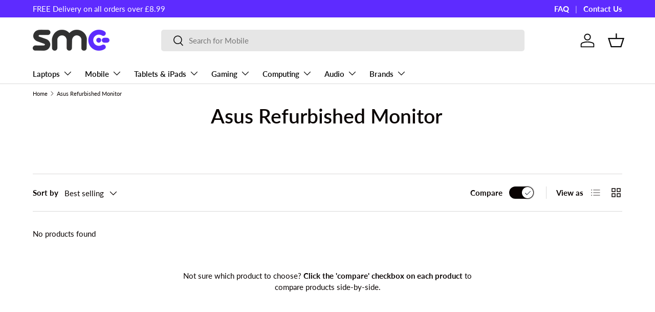

--- FILE ---
content_type: text/html; charset=utf-8
request_url: https://www.stockmustgo.co.uk/apps/reviews/collections?url=https:/www.stockmustgo.co.uk/collections/asus-refurbished-monitor
body_size: 1132
content:
 [ { "@context": "http://schema.org", "@type": "OfferCatalog", "mainEntityOfPage": { "@type": "WebPage", "@id": "https://www.stockmustgo.co.uk/collections/asus-refurbished-monitor#webpage_sp_schemaplus" }, "description": "Asus refurbished monitors are the perfect monitor choice for all of your computing needs. With full tilt options, height adjustments and fast performance times, it’s no shock that these monitors are so popular amongst tech fans! So, let’s update you on our stock available on our website, we have plenty waiting for you right now. Take a look!\n \nIs ASUS A Good Brand For Monitors?\nAsus monitors offer speedy refresh rates so users can enjoy fluid, fast animations with displays that refresh at 144Hz or higher! As well as this, the monitors offer build in adaptive sync technology that enables super-smooth low-latency gaming.\n \nWhy Are ASUS Monitors So Good?\nAt Stock Must Go, we offer a wide variety of refurbished Asus monitors. From the Asus portable monitor to the Asus curved monitor, experience exceptional visuals wherever, whenever!\nWhat is the most popular monitor size?\nAnd that’s not all, we also have Asus 27 in monitors and Asus 24 inch monitors to pick from, so you never have to worry about your Asus pc screen being too small again! But you may be thinking, what does it mean when an item is refurbished?\n \nAre Refurbished Monitors Any Good?\nDoes refurbish mean repair?\nA refurbished device is simply a piece of tech that has been returned due to being damaged or simply not wanted anymore. It is then extensively checked and tested by our team, plus repaired, if need be, to ensure it is returned back to ‘like new’ quality to be sold again. Take a look at our refurbished grade system:\n-           New - Brand new sealed with full manufacture warranty.\n-           Open Box - Seal has been broken on the packaging but the item is in new condition.\n-           Refurbished Pristine – The product has very minor if any signs of use\n-           Refurbished Excellent – The product has few marks and signs of use\n-           Refurbished Good – The product has moderate marks and signs of use\nAll refurbishment and grading processes are carried out by certified technicians.\n \nNow you are up to date on our latest refurbished computer monitors, why not explore our collection below? We have plenty more monitors though if Asus isn’t you thing! Check out our Dell, HP and Gaming Monitors too over on our computing page!", "name": "Asus Refurbished Monitor", "url": "https://www.stockmustgo.co.uk/collections/asus-refurbished-monitor",  "numberOfItems": "0" }     , { "@context": "http://schema.org", "@type": "BreadcrumbList", "name": "Stock Must Go Breadcrumbs Schema by SchemaPlus", "itemListElement": [ { "@type": "ListItem", "position": 1, "item": { "@id": "https://www.stockmustgo.co.uk/collections", "name": "Collections" } }, { "@type": "ListItem", "position": 2, "item": { "@id": "https://www.stockmustgo.co.uk/collections/asus-refurbished-monitor#breadcrumb_sp_schemaplus", "name": "Asus Refurbished Monitor" } }   ] }   ]

--- FILE ---
content_type: text/css
request_url: https://www.stockmustgo.co.uk/cdn/shop/t/83/assets/swatches.css?v=24048771627473583621753866896
body_size: 238
content:
@charset "UTF-8";[data-swatch=black]{--swatch-color: #000000}[data-swatch=blue]{--swatch-color: #1565c7}[data-swatch=green]{--swatch-color: #19b312}[data-swatch=purple]{--swatch-color: #a71fc9}[data-swatch=red]{--swatch-color: #da1015}[data-swatch=white]{--swatch-color: #fffff}[data-swatch="pacific blue"]{--swatch-color: #00688B}[data-swatch=gold]{--swatch-color: #EEC900}[data-swatch=graphite]{--swatch-color: #8B8878}[data-swatch=silver]{--swatch-color: #CDC8B1}[data-swatch="phantom black"]{--swatch-color: #000000}[data-swatch="phantom brown"]{--swatch-color: #9C661F}[data-swatch="phantom navy"]{--swatch-color: #36648B}[data-swatch="phantom silver"]{--swatch-color: #CDC8B1}[data-swatch="phantom titanium"]{--swatch-color: #8B8878}[data-swatch=coral]{--swatch-color: #FF7F50}[data-swatch=yellow]{--swatch-color: #FFFF00}[data-swatch=midnight]{--swatch-color: #000000}[data-swatch="alpine green"]{--swatch-color: #548B54}[data-swatch=pink]{--swatch-color: #FFC0CB}[data-swatch=starlight]{--swatch-color: #fffff}[data-swatch="deep purple"]{--swatch-color: #a71fc9}[data-swatch="space black"]{--swatch-color: #000000}[data-swatch=burgundy]{--swatch-color: #CD5555}[data-swatch="sky blue"]{--swatch-color: #BFEFFF}[data-swatch=violet]{--swatch-color: #D02090}[data-swatch="aura red"]{--swatch-color: #da1015}[data-swatch="cloud blue"]{--swatch-color: #BFEFFF}[data-swatch="cloud white"]{--swatch-color: #fffff}[data-swatch="cosmic black"]{--swatch-color: #000000}[data-swatch="cosmic grey"]{--swatch-color: #ABABAB}[data-swatch="ceramic black"]{--swatch-color: #000000}[data-swatch="ceramic white"]{--swatch-color: #fffff}[data-swatch="prism black"]{--swatch-color: #000000}[data-swatch="prism blue"]{--swatch-color: #36648B}[data-swatch="prism green"]{--swatch-color: #548B54}[data-swatch="prism silver"]{--swatch-color: #CDC8B1}[data-swatch="prism white"]{--swatch-color: #fffff}[data-swatch="bespoke edition"]{--swatch-color: #DC143C}[data-swatch=cream]{--swatch-color: #FFE7BA}[data-swatch=grey]{--swatch-color: #ABABAB}[data-swatch=lavender]{--swatch-color: #FFBBFF}[data-swatch="cardinal red"]{--swatch-color: #da1015}[data-swatch="black sky"]{--swatch-color: #000000}[data-swatch="blue mist"]{--swatch-color: #BFEFFF}[data-swatch="gold sand"]{--swatch-color: #EEC900}[data-swatch="peach cloud"]{--swatch-color: #FF8C69}[data-swatch="amber yellow"]{--swatch-color: #EEC900}[data-swatch="cobalt violet"]{--swatch-color: #a71fc9}[data-swatch="marble grey"]{--swatch-color: #ABABAB}[data-swatch="onyx black"]{--swatch-color: #000000}[data-swatch="sorta seafoam"]{--swatch-color: #C1FFC1}[data-swatch="stormy black"]{--swatch-color: #000000}[data-swatch="midnight green"]{--swatch-color: #548B54}[data-swatch="space grey"],[data-swatch=hazel]{--swatch-color: #828282}[data-swatch=obsidian]{--swatch-color: #000000}[data-swatch=snow]{--swatch-color: #fffff}[data-swatch="angora blue"]{--swatch-color: #BFEFFF}[data-swatch="chiffon pink"]{--swatch-color: #FFC0CB}[data-swatch="oxford grey"]{--swatch-color: #000000}[data-swatch="velocity green"]{--swatch-color: #77DF83}[data-swatch="astral purple"]{--swatch-color: #6B557A}[data-swatch="20th anniversary"]{--swatch-color: #090B0A}[data-swatch="arctic camo"]{--swatch-color: #E0E0E0}[data-swatch="aqua shift"]{--swatch-color: #5488C1}[data-swatch="carbon black"]{--swatch-color: #242424}[data-swatch="daystrike camo"]{--swatch-color: #CC575C}[data-swatch="deep pink"]{--swatch-color: #E95B87}[data-swatch="dream vapor"]{--swatch-color: #855B79}[data-swatch="electric volt"]{--swatch-color: #D4F062}[data-swatch="forza horizon 5"]{--swatch-color: #CFA347}[data-swatch="gold shadow"]{--swatch-color: #B19B6C}[data-swatch="lunar shift"]{--swatch-color: #ABA494}[data-swatch="mineral camo"]{--swatch-color: #54C3D5}[data-swatch="nocturnal vapor"]{--swatch-color: #5C5C5A}[data-swatch="pulse red"]{--swatch-color: #F0261F}[data-swatch="robot white"]{--swatch-color: #F6F8FC}[data-swatch="shock blue"]{--swatch-color: #3C65B7}[data-swatch=remix]{--swatch-color: #789677}[data-swatch=starfield]{--swatch-color: #EFF1F5}[data-swatch="stellar shift"]{--swatch-color: #494279}[data-swatch="stormcloud vapor"]{--swatch-color: #7F92B5}[data-swatch="sunkissed vibes opi"]{--swatch-color: #FAAF84}[data-swatch=camouflage]{--swatch-color: #777478}[data-swatch="cobalt blue"]{--swatch-color: #393CC2}[data-swatch="cosmic red"]{--swatch-color: #AA1B50}[data-swatch="galactic purple"]{--swatch-color: #4C31A1}[data-swatch="midnight black"]{--swatch-color: #27292D}[data-swatch="nova pink"]{--swatch-color: #EB3F9B}[data-swatch="starlight blue"]{--swatch-color: #5AC3FB}[data-swatch="sterling silver"]{--swatch-color: #A6B1C4}[data-swatch="volcanic red"]{--swatch-color: #B71233}[data-swatch="metallic black"]{--swatch-color: #27292D}[data-swatch="pearl white"]{--swatch-color: #F6F8FC}[data-swatch="mystic black"]{--swatch-color: #27292D}[data-swatch="mystic bronze"]{--swatch-color: #B19B6C}[data-swatch="mystic silver"]{--swatch-color: #A6B1C4}[data-swatch="garnet red"]{--swatch-color: #B71233}[data-swatch="gold brown"]{--swatch-color: #B19B6C}[data-swatch=crystal]{--swatch-color: #A6B1C4}[data-swatch="green camo"]{--swatch-color: #777478}[data-swatch="magma red"]{--swatch-color: #B71233}[data-swatch="midnight blue"]{--swatch-color: #5AC3FB}[data-swatch="red camo"]{--swatch-color: #B71233}
/*# sourceMappingURL=/cdn/shop/t/83/assets/swatches.css.map?v=24048771627473583621753866896 */
